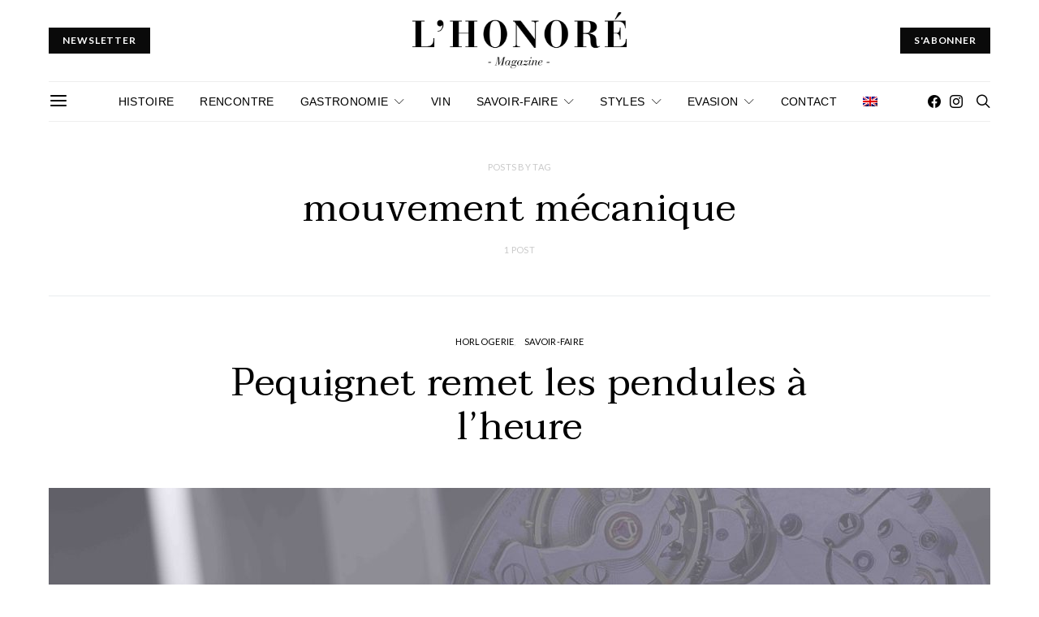

--- FILE ---
content_type: text/css
request_url: https://lhonoremagazine.com/wp-content/uploads/useanyfont/uaf.css?ver=1667430292
body_size: 84
content:
				@font-face {
					font-family: 'bauerbodoni';
					src: url('/wp-content/uploads/useanyfont/6291BauerBodoni.woff2') format('woff2'),
						url('/wp-content/uploads/useanyfont/6291BauerBodoni.woff') format('woff');
					  font-display: auto;
				}

				.bauerbodoni{font-family: 'bauerbodoni' !important;}

		